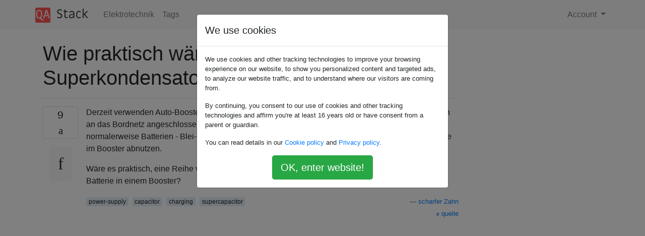

--- FILE ---
content_type: text/html; charset=utf-8
request_url: https://qastack.com.de/electronics/26367/how-practical-would-a-car-booster-using-supercapacitors-be
body_size: 54568
content:

<!doctype html>
<html lang="en">
<head>
  
  <!-- Global site tag (gtag.js) - Google Analytics -->
  <script async src="https://www.googletagmanager.com/gtag/js?id=UA-133560070-15"></script>
  <script>
    window.dataLayer = window.dataLayer || [];
    function gtag(){dataLayer.push(arguments);}
    gtag('js', new Date());
    gtag('config', 'UA-133560070-15');
  </script>
  

  <!-- Required meta tags -->
  <meta charset="utf-8">
  <meta name="viewport" content="width=device-width, initial-scale=1, shrink-to-fit=no">

  <link rel="stylesheet" href="https://qastack-assets.s3.eu-central-1.amazonaws.com/static/lib/bootstrap-4.4.1/css/bootstrap.min.css">
  <link rel="stylesheet" href="https://qastack-assets.s3.eu-central-1.amazonaws.com/static/css/custom.css" >
  <link rel="stylesheet" href="https://qastack-assets.s3.eu-central-1.amazonaws.com/static/icons/styles.css" >

  <title>Wie praktisch wäre ein Auto-Booster mit Superkondensatoren?</title>
  
  <link rel="canonical" href="https://qastack.com.de/electronics/26367/how-practical-would-a-car-booster-using-supercapacitors-be" />
  <meta name="description" content="[Lösung gefunden!] Ich habe mit dieser Antwort begonnen und erwartet, dass die Antwort &quot;keine Chance&quot; ist, aber ein…"/>


  <link rel="apple-touch-icon" sizes="180x180" href="https://qastack-assets.s3.eu-central-1.amazonaws.com/static/favicon/apple-touch-icon.png">
  <link rel="icon" type="image/png" sizes="32x32" href="https://qastack-assets.s3.eu-central-1.amazonaws.com/static/favicon/favicon-32x32.png">
  <link rel="icon" type="image/png" sizes="16x16" href="https://qastack-assets.s3.eu-central-1.amazonaws.com/static/favicon/favicon-16x16.png">
  <link rel="manifest" href="https://qastack-assets.s3.eu-central-1.amazonaws.com/static/favicon/site.webmanifest">

  <script>var useGDPR = true;</script>

  
  <script async src="https://pagead2.googlesyndication.com/pagead/js/adsbygoogle.js"></script>
  <script>
    if(useGDPR) {
        (adsbygoogle = window.adsbygoogle || []).pauseAdRequests = 1;
        
    }
    (adsbygoogle = window.adsbygoogle || []).push({
        google_ad_client: "ca-pub-0985488874840506",
        enable_page_level_ads: true
    });
  </script>
</head>
<body>
<nav class="navbar navbar-expand navbar-light bg-light">
  <div class="container">
    <a class="navbar-brand" href="/"><img src="https://qastack-assets.s3.eu-central-1.amazonaws.com/static/img/logo.png" height="30" alt="QA Stack"></a>
    <button class="navbar-toggler" type="button" data-toggle="collapse" data-target="#navbarSupportedContent"
            aria-controls="navbarSupportedContent" aria-expanded="false" aria-label="Toggle navigation">
      <span class="navbar-toggler-icon"></span>
    </button>

    <div class="collapse navbar-collapse" id="navbarSupportedContent">
      <ul class="navbar-nav mr-auto">
        
          <li class="nav-item">
            <a class="nav-link" href="/electronics/">Elektrotechnik</a>
          </li>
          <li class="nav-item">
            <a class="nav-link" href="/electronics/tags/">Tags</a>
          </li>
        
      </ul>
      
      <ul class="navbar-nav">
        <li class="nav-item dropdown">
          
            <a class="nav-link dropdown-toggle" href="#" id="authDropdown" role="button" data-toggle="dropdown" aria-haspopup="true" aria-expanded="false">
              Account
            </a>
            <div class="dropdown-menu dropdown-menu-right" aria-labelledby="authDropdown">
              <a class="dropdown-item" href="/accounts/login/?next=/">Anmeldung</a>
              <a class="dropdown-item" href="/accounts/signup/?next=/electronics/26367/how-practical-would-a-car-booster-using-supercapacitors-be">Registrieren</a>
            </div>
          
        </li>
      </ul>
    </div>
  </div>
</nav>
<section class="container mt-4">
  
  
  <div class="row">
    <div class="col-md-9">

      <h1 data-id="5e953d52c951695865563698">Wie praktisch wäre ein Auto-Booster mit Superkondensatoren?</h1>
      <hr>

      <article class="media">
        <div class="text-center pr-3">
          <div class="mb-3">
            <div class="votes-count border rounded" title="stimmen">
              9 <br>
              <span class="icon-thumbs-up"></span>
            </div>
          </div>
          <a data-trans-code="question" class="translate-control btn btn-outline btn-light btn-lg" title="Sprache umschalten"><span class="icon-translate"></span></a>
        </div>
        <div class="media-body">
          <div class="stack-block" data-trans-dest="question">
            <p>Derzeit verwenden Auto-Booster (eine tragbare Einheit, die über eine Steckdose aufgeladen und dann an das Bordnetz angeschlossen wird, um ein Auto zu starten, wenn die Autobatterie leer ist) normalerweise Batterien - Blei-Säure, Li-Ion oder LiFePO4. Über mehrere Jahre wird sich eine Batterie im Booster abnutzen.</p>

<p>Wäre es praktisch, eine Reihe von Superkondensatoren zu verwenden, die langlebiger sind als eine Batterie in einem Booster?</p>
          </div>
          <div class="row">
            <div class="col-md-6">
              
                <span class="tags">
                  
                    <a href="/electronics/tagged/power-supply/" class="badge badge-warning">power-supply</a>&nbsp;
                  
                    <a href="/electronics/tagged/capacitor/" class="badge badge-warning">capacitor</a>&nbsp;
                  
                    <a href="/electronics/tagged/charging/" class="badge badge-warning">charging</a>&nbsp;
                  
                    <a href="/electronics/tagged/supercapacitor/" class="badge badge-warning">supercapacitor</a>&nbsp;
                  
                </span>
              
            </div>
            <div class="col-md-6 text-right">
              
                <small class="text-muted font-weight-lighter">
                  &mdash;
                  <a href="https://electronics.stackexchange.com/electronics//users/3552/sharptooth" rel="nofollow noopener noreferrer" target="_blank">
                    scharfer Zahn
                  </a>
                   <br>
                  <a href="https://electronics.stackexchange.com/electronics/26367/how-practical-would-a-car-booster-using-supercapacitors-be"  rel="nofollow noopener noreferrer" target="_blank">
                    <span class="icon-new-window"></span> quelle
                  </a>
                </small>
              
            </div>
          </div>

          <script async src="https://pagead2.googlesyndication.com/pagead/js/adsbygoogle.js"></script>
<ins class="adsbygoogle"
     style="display:block; text-align:center;"
     data-ad-layout="in-article"
     data-ad-format="fluid"
     data-ad-client="ca-pub-0985488874840506"
     data-ad-slot="6265911322"></ins>
<script>
     (adsbygoogle = window.adsbygoogle || []).push({});
</script>

          
            <hr/>
            <div class="is-comment media">
              <div  class="text-center pr-2">
                
                2<br>
                
                <a data-trans-code="comment-48261" class="translate-control btn btn-outline btn-light btn-lg" title="Sprache umschalten">
                  <span class="icon-translate"></span>
                </a>
              </div>
              <div class="media-body">
                <div data-trans-dest="comment-48261">
                  Der Hauptunterschied zwischen Supercaps und Batterien ist nicht die Lebensdauer, sondern die Laderate. Das Laden eines Blei-Säure- oder Li-Ionen-Akkus ist ein chemischer Vorgang, der Stunden dauern kann. Sie können eine Superkappe in Sekunden aufladen. (für einige Definitionen von "Ladung" und "Supercap")
                </div>
                
                  <small class="text-muted font-weight-lighter">
                    &mdash;
                    <a href="https://electronics.stackexchange.com/electronics//users/857/kevin-vermeer" rel="nofollow noopener noreferrer" target="_blank">Kevin Vermeer </a>
                    
                  </small>
                
              </div>
            </div>
          
            <hr/>
            <div class="is-comment media">
              <div  class="text-center pr-2">
                
                1<br>
                
                <a data-trans-code="comment-48262" class="translate-control btn btn-outline btn-light btn-lg" title="Sprache umschalten">
                  <span class="icon-translate"></span>
                </a>
              </div>
              <div class="media-body">
                <div data-trans-dest="comment-48262">
                  @ Kevin Vermeer: ​​Ja, das weiß ich und das ist sehr cool. Es ist jedoch völlig unkühl, einen Booster zu kaufen und ihn selten zu verwenden und dann festzustellen, dass die Batterie von Natur aus abgenutzt ist.
                </div>
                
                  <small class="text-muted font-weight-lighter">
                    &mdash;
                    <a href="https://electronics.stackexchange.com/electronics//users/3552/sharptooth" rel="nofollow noopener noreferrer" target="_blank">Scharfzahn </a>
                    
                  </small>
                
              </div>
            </div>
          
            <hr/>
            <div class="is-comment media">
              <div  class="text-center pr-2">
                
                <a data-trans-code="comment-48346" class="translate-control btn btn-outline btn-light btn-lg" title="Sprache umschalten">
                  <span class="icon-translate"></span>
                </a>
              </div>
              <div class="media-body">
                <div data-trans-dest="comment-48346">
                  Selbst wenn die Funktionalität pro Dollar vorhanden wäre, sind die Supercaps im Vergleich zu Batterien in Bezug auf Energie pro Volumen enorm. So etwas wie eine AA-Batterie gegen einen Kondensator in der Größe einer Getränkedose. Für eine stationäre Anwendung ist dies möglicherweise nicht wichtig, aber bei tragbaren oder beweglichen Geräten (Telefon, Auto usw.) sind Supercaps als Hauptenergiespeicher so gut wie ausgeschlossen.
                </div>
                
                  <small class="text-muted font-weight-lighter">
                    &mdash;
                    <a href="https://electronics.stackexchange.com/electronics//users/4700/matt-b" rel="nofollow noopener noreferrer" target="_blank">Matt B. </a>
                    
                  </small>
                
              </div>
            </div>
          
            <hr/>
            <div class="is-comment media">
              <div  class="text-center pr-2">
                
                1<br>
                
                <a data-trans-code="comment-142534" class="translate-control btn btn-outline btn-light btn-lg" title="Sprache umschalten">
                  <span class="icon-translate"></span>
                </a>
              </div>
              <div class="media-body">
                <div data-trans-dest="comment-142534">
                  @ hassan789 - Hast du einige Referenzen dafür? Supercaps halten <i>leicht eine</i> halbe Million Zyklen. Aufgrund des Kapazitätswiederherstellungseffekts gibt es viele leicht zu machende Fehler bei der Schätzung der Lebensdauer. Detaillierte Analyse <a rel="nofollow noreferrer" target="_blank" href="https://www.google.com/url?sa=t&amp;rct=j&amp;q=&amp;esrc=s&amp;source=web&amp;cd=2&amp;ved=0CEwQFjAB&amp;url=http%3A%2F%2Fwww.maxwell.com%2Fproducts%2Fultracapacitors%2Fdocs%2Fapplicationnote1012839_1.pdf&amp;ei=xL3HUcjYJKOEiALAo4DABg&amp;usg=AFQjCNHkhfMDleaJZTYjKSGkDedxLrtPrQ&amp;sig2=Ev9kSIHsPfkY9iBVsILgzw&amp;bvm=bv.48293060,d.cGE">hier</a>
                </div>
                
                  <small class="text-muted font-weight-lighter">
                    &mdash;
                    <a href="https://electronics.stackexchange.com/electronics//users/16519/drfriedparts" rel="nofollow noopener noreferrer" target="_blank">DrFriedParts </a>
                    
                  </small>
                
              </div>
            </div>
          
            <hr/>
            <div class="is-comment media">
              <div  class="text-center pr-2">
                
                2<br>
                
                <a data-trans-code="comment-152546" class="translate-control btn btn-outline btn-light btn-lg" title="Sprache umschalten">
                  <span class="icon-translate"></span>
                </a>
              </div>
              <div class="media-body">
                <div data-trans-dest="comment-152546">
                  Unsere Kunden verwenden häufig Ultracaps anstelle von Batterien, da sie aufgrund ihrer nahezu unbegrenzten Lebensdauer langfristig kostengünstiger sind. Maxwell Ultracaps laufen noch lange, nachdem Ihr erster Satz Blei-Säure-Batterien leer ist, und wahrscheinlich auch nach dem zweiten Satz.
                </div>
                
                  <small class="text-muted font-weight-lighter">
                    &mdash;
                    <a href="https://electronics.stackexchange.com/electronics//users/7523/stephen-collings" rel="nofollow noopener noreferrer" target="_blank">Stephen Collings </a>
                    
                  </small>
                
              </div>
            </div>
          
        </div>
      </article>

      
        <p class="h3 mt-4">Antworten:</p>
        
          <hr>
          <article class="media">
            <div class="text-center pr-3">
              <div class="mb-3">
                <div class="votes-count border rounded" title="stimmen">
                  13 <br>
                  <span class="icon-thumbs-up"></span>
                </div>
              </div>
              <a data-trans-code="answer-26374" class="translate-control btn btn-outline btn-light btn-lg" title="Sprache umschalten"><span class="icon-translate"></span></a>
            </div>
            <div class="media-body">
              <div data-trans-dest="answer-26374" class="stack-block">
                <p>Ich habe mit dieser Antwort begonnen und erwartet, dass die Antwort "keine Chance" ist, aber ein kurzer Blick auf Spezifikationen und Preise legt nahe, dass Sie etwas tun könnten, das in gewissem Maße interessant und möglicherweise nützlich ist, das aber bisher wirklich unpraktisch und sicherlich kostengünstig ist und unwahrscheinlich ist für ein paar Zyklen von Moores Gesetz noch kostengünstig zu sein.</p>

<p>Angenommen, das Starten erfordert 1 Sekunde lang 500 A bei 12 V. <br>
 Das ist in vielen Fällen viel zu hoch - aber niedrigere Ströme für länger bis viel länger sind häufig, besonders an einem sehr kalten Morgen. <br>
 Passen Sie die Annahmen an.</p>

<p>Energie in einem Kondensator 
  für 1 Farad bei 12 Volt = Sagen wir 70 Watt Sekunden pro Farad.<br>
<span class="MathJax_Preview" style="color: inherit;"></span><span class="MathJax" id="MathJax-Element-14-Frame" tabindex="0" style="position: relative;" data-mathml='&lt;math xmlns="http://www.w3.org/1998/Math/MathML"&gt;&lt;mo&gt;=&lt;/mo&gt;&lt;mfrac&gt;&lt;mn&gt;1&lt;/mn&gt;&lt;mn&gt;2&lt;/mn&gt;&lt;/mfrac&gt;&lt;mi&gt;C&lt;/mi&gt;&lt;msup&gt;&lt;mi&gt;V&lt;/mi&gt;&lt;mn&gt;2&lt;/mn&gt;&lt;/msup&gt;&lt;/math&gt;' role="presentation"><nobr aria-hidden="true"><span class="math" id="MathJax-Span-27" style="width: 4.757em; display: inline-block;"><span style="display: inline-block; position: relative; width: 3.883em; height: 0px; font-size: 122%;"><span style="position: absolute; clip: rect(1.15em, 1003.88em, 2.735em, -999.997em); top: -2.183em; left: 0em;"><span class="mrow" id="MathJax-Span-28"><span class="mo" id="MathJax-Span-29" style="font-family: MathJax_Main;">= </span><span class="mfrac" id="MathJax-Span-30" style="padding-left: 0.276em;"><span style="display: inline-block; position: relative; width: 0.495em; height: 0px; margin-right: 0.112em; margin-left: 0.112em;"><span style="position: absolute; clip: rect(3.336em, 1000.33em, 4.156em, -999.997em); top: -4.423em; left: 50%; margin-left: -0.161em;"><span class="mn" id="MathJax-Span-31" style="font-size: 70.7%; font-family: MathJax_Main;">1</span><span style="display: inline-block; width: 0px; height: 3.992em;"></span></span><span style="position: absolute; clip: rect(3.336em, 1000.33em, 4.156em, -999.997em); top: -3.604em; left: 50%; margin-left: -0.161em;"><span class="mn" id="MathJax-Span-32" style="font-size: 70.7%; font-family: MathJax_Main;">2</span><span style="display: inline-block; width: 0px; height: 3.992em;"></span></span><span style="position: absolute; clip: rect(0.877em, 1000.5em, 1.26em, -999.997em); top: -1.309em; left: 0em;"><span style="display: inline-block; overflow: hidden; vertical-align: 0em; border-top: 1.3px solid; width: 0.495em; height: 0px;"></span><span style="display: inline-block; width: 0px; height: 1.096em;"></span></span></span></span><span class="mi" id="MathJax-Span-33" style="font-family: MathJax_Math-italic;">C.<span style="display: inline-block; overflow: hidden; height: 1px; width: 0.057em;"></span></span><span class="msubsup" id="MathJax-Span-34"><span style="display: inline-block; position: relative; width: 1.314em; height: 0px;"><span style="position: absolute; clip: rect(3.172em, 1000.77em, 4.156em, -999.997em); top: -3.986em; left: 0em;"><span class="mi" id="MathJax-Span-35" style="font-family: MathJax_Math-italic;">V.<span style="display: inline-block; overflow: hidden; height: 1px; width: 0.167em;"></span></span><span style="display: inline-block; width: 0px; height: 3.992em;"></span></span><span style="position: absolute; top: -4.369em; left: 0.877em;"><span class="mn" id="MathJax-Span-36" style="font-size: 70.7%; font-family: MathJax_Main;">2</span><span style="display: inline-block; width: 0px; height: 3.992em;"></span></span></span></span></span><span style="display: inline-block; width: 0px; height: 2.189em;"></span></span></span><span style="display: inline-block; overflow: hidden; vertical-align: -0.53em; border-left: 0px solid; width: 0px; height: 1.67em;"></span></span></nobr><span class="MJX_Assistive_MathML" role="presentation"><math xmlns="http://www.w3.org/1998/Math/MathML"><mo>=</mo><mfrac><mn>1</mn><mn>2</mn></mfrac><mi>C.</mi><msup><mi>V.</mi><mn>2</mn></msup></math></span></span><script type="math/tex" id="MathJax-Element-14"> = \frac{1}{2}CV^2 </script><br>
<span class="MathJax_Preview" style="color: inherit;"></span><span class="MathJax" id="MathJax-Element-15-Frame" tabindex="0" style="position: relative;" data-mathml='&lt;math xmlns="http://www.w3.org/1998/Math/MathML"&gt;&lt;mo&gt;=&lt;/mo&gt;&lt;mn&gt;0.5&lt;/mn&gt;&lt;mo&gt;&amp;#x22C5;&lt;/mo&gt;&lt;mn&gt;1&lt;/mn&gt;&lt;mo&gt;&amp;#x22C5;&lt;/mo&gt;&lt;mn&gt;144&lt;/mn&gt;&lt;/math&gt;' role="presentation"><nobr aria-hidden="true"><span class="math" id="MathJax-Span-37" style="width: 7.107em; display: inline-block;"><span style="display: inline-block; position: relative; width: 5.795em; height: 0px; font-size: 122%;"><span style="position: absolute; clip: rect(1.369em, 1005.74em, 2.352em, -999.997em); top: -2.183em; left: 0em;"><span class="mrow" id="MathJax-Span-38"><span class="mo" id="MathJax-Span-39" style="font-family: MathJax_Main;">= </span><span class="mn" id="MathJax-Span-40" style="font-family: MathJax_Main; padding-left: 0.276em;">0,5 </span><span class="mo" id="MathJax-Span-41" style="font-family: MathJax_Main; padding-left: 0.221em;">≤ </span><span class="mn" id="MathJax-Span-42" style="font-family: MathJax_Main; padding-left: 0.221em;">1 </span><span class="mo" id="MathJax-Span-43" style="font-family: MathJax_Main; padding-left: 0.221em;">≤ </span><span class="mn" id="MathJax-Span-44" style="font-family: MathJax_Main; padding-left: 0.221em;">144</span></span><span style="display: inline-block; width: 0px; height: 2.189em;"></span></span></span><span style="display: inline-block; overflow: hidden; vertical-align: -0.063em; border-left: 0px solid; width: 0px; height: 1.003em;"></span></span></nobr><span class="MJX_Assistive_MathML" role="presentation"><math xmlns="http://www.w3.org/1998/Math/MathML"><mo>=</mo><mn>0,5</mn><mo>⋅</mo><mn>1</mn><mo>⋅</mo><mn>144</mn></math></span></span><script type="math/tex" id="MathJax-Element-15"> = 0.5 \cdot 1 \cdot 144 </script><br></p>

<p>Autostart = Sekunde wie oben 
 = 6000 Watt Sekunden.<span class="MathJax_Preview" style="color: inherit;"></span><span class="MathJax" id="MathJax-Element-16-Frame" tabindex="0" style="position: relative;" data-mathml='&lt;math xmlns="http://www.w3.org/1998/Math/MathML"&gt;&lt;mn&gt;12&lt;/mn&gt;&lt;mi&gt;V&lt;/mi&gt;&lt;mo&gt;&amp;#x22C5;&lt;/mo&gt;&lt;mn&gt;500&lt;/mn&gt;&lt;mi&gt;A&lt;/mi&gt;&lt;mo&gt;&amp;#x22C5;&lt;/mo&gt;&lt;mn&gt;1&lt;/mn&gt;&lt;/math&gt;' role="presentation"><nobr aria-hidden="true"><span class="math" id="MathJax-Span-45" style="width: 7.27em; display: inline-block;"><span style="display: inline-block; position: relative; width: 5.959em; height: 0px; font-size: 122%;"><span style="position: absolute; clip: rect(1.314em, 1005.9em, 2.352em, -999.997em); top: -2.183em; left: 0em;"><span class="mrow" id="MathJax-Span-46"><span class="mn" id="MathJax-Span-47" style="font-family: MathJax_Main;">12 </span><span class="mi" id="MathJax-Span-48" style="font-family: MathJax_Math-italic;">V.<span style="display: inline-block; overflow: hidden; height: 1px; width: 0.167em;"></span></span><span class="mo" id="MathJax-Span-49" style="font-family: MathJax_Main; padding-left: 0.221em;">⋅ </span><span class="mn" id="MathJax-Span-50" style="font-family: MathJax_Main; padding-left: 0.221em;">500 </span><span class="mi" id="MathJax-Span-51" style="font-family: MathJax_Math-italic;">A </span><span class="mo" id="MathJax-Span-52" style="font-family: MathJax_Main; padding-left: 0.221em;">⋅ </span><span class="mn" id="MathJax-Span-53" style="font-family: MathJax_Main; padding-left: 0.221em;">1</span></span><span style="display: inline-block; width: 0px; height: 2.189em;"></span></span></span><span style="display: inline-block; overflow: hidden; vertical-align: -0.063em; border-left: 0px solid; width: 0px; height: 1.07em;"></span></span></nobr><span class="MJX_Assistive_MathML" role="presentation"><math xmlns="http://www.w3.org/1998/Math/MathML"><mn>12</mn><mi>V.</mi><mo>⋅</mo><mn>500</mn><mi>EIN</mi><mo>⋅</mo><mn>1</mn></math></span></span><script type="math/tex" id="MathJax-Element-16"> 12V \cdot 500A \cdot 1 </script><br></p>

<p>Die Kapazität, die erforderlich ist, um diese Energie bei 12 V = zu liefern .<br>
<span class="MathJax_Preview" style="color: inherit;"></span><span class="MathJax" id="MathJax-Element-17-Frame" tabindex="0" style="position: relative;" data-mathml='&lt;math xmlns="http://www.w3.org/1998/Math/MathML"&gt;&lt;mfrac&gt;&lt;mn&gt;6000&lt;/mn&gt;&lt;mn&gt;70&lt;/mn&gt;&lt;/mfrac&gt;&lt;mo&gt;=&lt;/mo&gt;&lt;mtext&gt;&amp;#xA0;&lt;/mtext&gt;&lt;mn&gt;100&lt;/mn&gt;&lt;mi&gt;F&lt;/mi&gt;&lt;/math&gt;' role="presentation"><nobr aria-hidden="true"><span class="math" id="MathJax-Span-54" style="width: 6.833em; display: inline-block;"><span style="display: inline-block; position: relative; width: 5.577em; height: 0px; font-size: 122%;"><span style="position: absolute; clip: rect(1.15em, 1005.58em, 2.735em, -999.997em); top: -2.183em; left: 0em;"><span class="mrow" id="MathJax-Span-55"><span class="mfrac" id="MathJax-Span-56"><span style="display: inline-block; position: relative; width: 1.533em; height: 0px; margin-right: 0.112em; margin-left: 0.112em;"><span style="position: absolute; clip: rect(3.336em, 1001.37em, 4.156em, -999.997em); top: -4.423em; left: 50%; margin-left: -0.708em;"><span class="mn" id="MathJax-Span-57" style="font-size: 70.7%; font-family: MathJax_Main;">6000</span><span style="display: inline-block; width: 0px; height: 3.992em;"></span></span><span style="position: absolute; clip: rect(3.336em, 1000.66em, 4.156em, -999.997em); top: -3.604em; left: 50%; margin-left: -0.325em;"><span class="mn" id="MathJax-Span-58" style="font-size: 70.7%; font-family: MathJax_Main;">70</span><span style="display: inline-block; width: 0px; height: 3.992em;"></span></span><span style="position: absolute; clip: rect(0.877em, 1001.53em, 1.26em, -999.997em); top: -1.309em; left: 0em;"><span style="display: inline-block; overflow: hidden; vertical-align: 0em; border-top: 1.3px solid; width: 1.533em; height: 0px;"></span><span style="display: inline-block; width: 0px; height: 1.096em;"></span></span></span></span><span class="mo" id="MathJax-Span-59" style="font-family: MathJax_Main; padding-left: 0.276em;">= </span><span class="mn" id="MathJax-Span-61" style="font-family: MathJax_Main;">100 </span><span class="mi" id="MathJax-Span-62" style="font-family: MathJax_Math-italic;">F.</span><span class="mtext" id="MathJax-Span-60" style="font-family: MathJax_Main; padding-left: 0.276em;"> </span><span class="mn" id="MathJax-Span-61" style="font-family: MathJax_Main;"></span><span class="mi" id="MathJax-Span-62" style="font-family: MathJax_Math-italic;"><span style="display: inline-block; overflow: hidden; height: 1px; width: 0.112em;"></span></span></span><span style="display: inline-block; width: 0px; height: 2.189em;"></span></span></span><span style="display: inline-block; overflow: hidden; vertical-align: -0.53em; border-left: 0px solid; width: 0px; height: 1.737em;"></span></span></nobr><span class="MJX_Assistive_MathML" role="presentation"><math xmlns="http://www.w3.org/1998/Math/MathML"><mfrac><mn>6000</mn><mn>70</mn></mfrac><mo>=</mo><mtext> </mtext><mn>100</mn><mi>F.</mi></math></span></span><script type="math/tex" id="MathJax-Element-17"> \frac{6000}{70} =~ 100 F</script></p>

<p>Die meisten Superkappen haben aus technischen Gründen eine Nennspannung von 2,5 V bis 3,3 V.</p>

<p>Sie können Module wie <a rel="nofollow noreferrer" target="_blank" href="http://media.digikey.com/pdf/Data%20Sheets/Epcos%20PDFs/B48621A7105Q018.pdf">dieses 42V 100F-Gerät</a> mit den Abmessungen 550 x 270 x 110 mm und einem Gewicht von 13 kg verwenden. Der Hinweis, in dem 88200 Joule gespeichert ist, ist 88200/6000 ~ = 15-mal so groß wie die oben beschriebene Einzelstartlösung.</p>

<p>Um eine 12V-Kappe aus 3v3-Kappen zu bauen, sind 4 in Reihe und 2V5 = 5 in Reihe erforderlich. Wenn Sie Kondensatoren in Reihe schalten, wird die Kapazität umgekehrt proportional zur Menge reduziert, sodass wir 400F mit 3v3-Kondensatoren und 500F mit 2V5-Kondensatoren benötigen würden.</p>

<p>Da Murphy aktiv ist, ist es ratsam, beispielsweise 1000F x 12V = 5 x 200F bei 2V5 zu verwenden.</p>

<p>In diesem Stadium wird es interessant, da wir feststellen, dass Digikey Ihnen beispielsweise Supercaps in diesem Bereich verkauft.</p>

<p>Die Kosten betragen ungefähr 10 Cent pro Farad, also kosten 200F ~~ = $ 20 und 4 $ 80. Sagen Sie 1000 Dollar.</p>

<p>Ein Blick auf die technischen Daten zeigt, dass wir noch nicht da sind. <br>
 Kein maximaler Entladestrom angegeben, aber Innenwiderstand von ca. 10 Milliohm. Das sind vielleicht mehr als 200 Ampere bei Kurzschluss. Geladen für maximale Leistungsübertragung bei Rload = Rinternal = 10 Milliohm, sagen wir, das sind 100 + A. <br>
 Das ist nicht wirklich grunzig genug für das Starten eines Autos, und wir haben uns noch nicht mit Spannungsabfall befasst, um Energie usw. zu extrahieren.</p>

<p>Beachten Sie, dass bei eine Kappe 75% ihrer Energie verbraucht hat. 
 Wenn eine Kappe doppelt so hoch ist wie der benötigte Energiegehalt, liefert die Entleerung auf 70% die Hälfte der internen Energie, während die andere Hälfte für das nächste Mal gespeichert wird. "<span class="MathJax_Preview" style="color: inherit;"></span><span class="MathJax" id="MathJax-Element-18-Frame" tabindex="0" style="position: relative;" data-mathml='&lt;math xmlns="http://www.w3.org/1998/Math/MathML"&gt;&lt;mfrac&gt;&lt;mi&gt;V&lt;/mi&gt;&lt;mn&gt;2&lt;/mn&gt;&lt;/mfrac&gt;&lt;/math&gt;' role="presentation"><nobr aria-hidden="true"><span class="math" id="MathJax-Span-63" style="width: 1.096em; display: inline-block;"><span style="display: inline-block; position: relative; width: 0.877em; height: 0px; font-size: 122%;"><span style="position: absolute; clip: rect(1.096em, 1000.88em, 2.735em, -999.997em); top: -2.183em; left: 0em;"><span class="mrow" id="MathJax-Span-64"><span class="mfrac" id="MathJax-Span-65"><span style="display: inline-block; position: relative; width: 0.658em; height: 0px; margin-right: 0.112em; margin-left: 0.112em;"><span style="position: absolute; clip: rect(3.336em, 1000.55em, 4.156em, -999.997em); top: -4.423em; left: 50%; margin-left: -0.27em;"><span class="mi" id="MathJax-Span-66" style="font-size: 70.7%; font-family: MathJax_Math-italic;">V.<span style="display: inline-block; overflow: hidden; height: 1px; width: 0.112em;"></span></span><span style="display: inline-block; width: 0px; height: 3.992em;"></span></span><span style="position: absolute; clip: rect(3.336em, 1000.33em, 4.156em, -999.997em); top: -3.604em; left: 50%; margin-left: -0.161em;"><span class="mn" id="MathJax-Span-67" style="font-size: 70.7%; font-family: MathJax_Main;">2</span><span style="display: inline-block; width: 0px; height: 3.992em;"></span></span><span style="position: absolute; clip: rect(0.877em, 1000.66em, 1.26em, -999.997em); top: -1.309em; left: 0em;"><span style="display: inline-block; overflow: hidden; vertical-align: 0em; border-top: 1.3px solid; width: 0.658em; height: 0px;"></span><span style="display: inline-block; width: 0px; height: 1.096em;"></span></span></span></span></span><span style="display: inline-block; width: 0px; height: 2.189em;"></span></span></span><span style="display: inline-block; overflow: hidden; vertical-align: -0.53em; border-left: 0px solid; width: 0px; height: 1.737em;"></span></span></nobr><span class="MJX_Assistive_MathML" role="presentation"><math xmlns="http://www.w3.org/1998/Math/MathML"><mfrac><mi>V.</mi><mn>2</mn></mfrac></math></span></span><script type="math/tex" id="MathJax-Element-18"> \frac{V}{2} </script><br></p>

<p>Ziemlich klar, eine "Batterie", die für einen Start gut ist, ist normalerweise nicht nützlich. Es werden viel größere Kappen bei größerer Ladung benötigt. Und selbst dann wird es nicht möglich sein, sich der Energiekapazität einer Batterie zu nähern.</p>

<p>Also - noch nicht praktisch - aber langsam dorthin. Vielleicht 10 Jahre (ungefähr 7 Moores Gesetzzyklen)</p>

<p>470 - 3300 Farad x 2,5 V-Zellen.</p>

<p><strong>Leckage:</strong></p>

<p>Die oben genannte Leckage beträgt 0,5 ° C - bei einer 200-F-Kappe also 100 mA Leckage. Ein Farad liefert das für 10 Sekunden und lässt ein Volt fallen.</p>

<p>Eine 200F-Kappe benötigt also Sekunden, um ein Volt . Braucht Arbeit! Einige werden viel besser sein.<span class="MathJax_Preview" style="color: inherit;"></span><span class="MathJax" id="MathJax-Element-19-Frame" tabindex="0" style="position: relative;" data-mathml='&lt;math xmlns="http://www.w3.org/1998/Math/MathML"&gt;&lt;mn&gt;2&lt;/mn&gt;&lt;mo&gt;&amp;#x22C5;&lt;/mo&gt;&lt;mn&gt;200&lt;/mn&gt;&lt;mi&gt;F&lt;/mi&gt;&lt;mo&gt;=&lt;/mo&gt;&lt;mn&gt;400&lt;/mn&gt;&lt;/math&gt;' role="presentation"><nobr aria-hidden="true"><span class="math" id="MathJax-Span-68" style="width: 7.708em; display: inline-block;"><span style="display: inline-block; position: relative; width: 6.287em; height: 0px; font-size: 122%;"><span style="position: absolute; clip: rect(1.369em, 1006.23em, 2.352em, -999.997em); top: -2.183em; left: 0em;"><span class="mrow" id="MathJax-Span-69"><span class="mn" id="MathJax-Span-70" style="font-family: MathJax_Main;">2 </span><span class="mo" id="MathJax-Span-71" style="font-family: MathJax_Main; padding-left: 0.221em;">⋅ </span><span class="mn" id="MathJax-Span-72" style="font-family: MathJax_Main; padding-left: 0.221em;">200 </span><span class="mi" id="MathJax-Span-73" style="font-family: MathJax_Math-italic;">F.<span style="display: inline-block; overflow: hidden; height: 1px; width: 0.112em;"></span></span><span class="mo" id="MathJax-Span-74" style="font-family: MathJax_Main; padding-left: 0.276em;">= </span><span class="mn" id="MathJax-Span-75" style="font-family: MathJax_Main; padding-left: 0.276em;">400</span></span><span style="display: inline-block; width: 0px; height: 2.189em;"></span></span></span><span style="display: inline-block; overflow: hidden; vertical-align: -0.063em; border-left: 0px solid; width: 0px; height: 1.003em;"></span></span></nobr><span class="MJX_Assistive_MathML" role="presentation"><math xmlns="http://www.w3.org/1998/Math/MathML"><mn>2</mn><mo>⋅</mo><mn>200</mn><mi>F.</mi><mo>=</mo><mn>400</mn></math></span></span><script type="math/tex" id="MathJax-Element-19"> 2 \cdot 200F = 400 </script></p>
              </div>
              <div class="row">
                <div class="col-md-6">
                  
                </div>
                <div class="col-md-6 text-right">
                  
                    <small class="text-muted font-weight-lighter">
                      &mdash;
                      <a href="https://electronics.stackexchange.com/electronics//users/3288/russell-mcmahon" rel="nofollow noopener noreferrer" target="_blank">Russell McMahon</a>
                      <br>
                      <a href="https://electronics.stackexchange.com/electronics/26367/how-practical-would-a-car-booster-using-supercapacitors-be/26374#26374" rel="nofollow noopener noreferrer" target="_blank">
                        <span class="icon-new-window"></span> quelle
                      </a>
                    </small>
                  
                </div>
              </div>
              
                <hr>
                <div class="is-comment media">
                  <div  class="text-center pr-2">
                    
                    1<br>
                    
                    <a data-trans-code="comment-48273" class="translate-control btn btn-outline btn-light btn-lg" title="Sprache umschalten">
                      <span class="icon-translate"></span>
                    </a>
                  </div>
                  <div class="media-body">
                    <div data-trans-dest="comment-48273">
                      Der Ultracap <i>kann</i> 88200 J wie berechnet speichern, jedoch nur, wenn Sie ihn mit 42 V versorgen. In einem 12-V-System werden nur die zuvor berechneten 7200 J gespeichert.
                    </div>
                    
                      <small class="text-muted font-weight-lighter">
                        &mdash;
                        <a href="https://electronics.stackexchange.com/electronics//users/2064/stevenvh" rel="nofollow noopener noreferrer" target="_blank">Stevenvh </a>
                        
                      </small>
                    
                  </div>
                </div>
              
                <hr>
                <div class="is-comment media">
                  <div  class="text-center pr-2">
                    
                    3<br>
                    
                    <a data-trans-code="comment-48282" class="translate-control btn btn-outline btn-light btn-lg" title="Sprache umschalten">
                      <span class="icon-translate"></span>
                    </a>
                  </div>
                  <div class="media-body">
                    <div data-trans-dest="comment-48282">
                      @stevenvh - Ja. Da ich im obigen Text bereits die Kondensator-Energie durchlaufen habe, hoffe ich, dass dies auf Wunsch von "dem Schüler" berechnet werden kann. Die ganze Übung ist ein bisschen umstritten, da niemand dies tun wird, so dass ich nicht viel auf verschiedene periphere Punkte eingegangen bin. zB Spannungsabfall mit fortschreitender Entladung. Ich habe bemerkt, dass die Kappe bei 70% der Spannung bei 1/2 Energie liegt. Eine 12-V-Autobatterie beim Anlassen kann auf nahe 6 V abfallen [!] - Ich habe bereits den Innenwiderstand der Superkappe und die maximale Kraftübertragungslast abgedeckt. Aber nichts davon wird zu relevant sein, wenn es nicht gebaut wird :-)
                    </div>
                    
                      <small class="text-muted font-weight-lighter">
                        &mdash;
                        <a href="https://electronics.stackexchange.com/electronics//users/3288/russell-mcmahon" rel="nofollow noopener noreferrer" target="_blank">Russell McMahon </a>
                        
                      </small>
                    
                  </div>
                </div>
              
                <hr>
                <div class="is-comment media">
                  <div  class="text-center pr-2">
                    
                    1<br>
                    
                    <a data-trans-code="comment-334695" class="translate-control btn btn-outline btn-light btn-lg" title="Sprache umschalten">
                      <span class="icon-translate"></span>
                    </a>
                  </div>
                  <div class="media-body">
                    <div data-trans-dest="comment-334695">
                      Ihre Schätzung für 10 Jahre sieht etwas zu hoch aus. Wir sind derzeit bei erschwinglichen 3 kF / 2,7 V mit einem Dauerstrom von&gt; 200 A bei ESRs unter 1 mOhm und einer Leckage von einigen Prozent pro Tag.
                    </div>
                    
                      <small class="text-muted font-weight-lighter">
                        &mdash;
                        <a href="https://electronics.stackexchange.com/electronics//users/39687/plasmahh" rel="nofollow noopener noreferrer" target="_blank">PlasmaHH </a>
                        
                      </small>
                    
                  </div>
                </div>
              
            </div>
          </article>
        
          <hr>
          <article class="media">
            <div class="text-center pr-3">
              <div class="mb-3">
                <div class="votes-count border rounded" title="stimmen">
                  4 <br>
                  <span class="icon-thumbs-up"></span>
                </div>
              </div>
              <a data-trans-code="answer-26370" class="translate-control btn btn-outline btn-light btn-lg" title="Sprache umschalten"><span class="icon-translate"></span></a>
            </div>
            <div class="media-body">
              <div data-trans-dest="answer-26370" class="stack-block">
                <p>Batterien haben eine relativ flache Spannungskurve über Ladung bis zu einem gewissen Punkt. Kondensatoren haben eine lineare Kurve der Spannung über Ladung.</p>

<p>Mit Batterien können Sie den Booster-Akku einfach so einrichten, dass die Spannung über einen weiten Bereich von Ladeprozentsätzen Ihren Anforderungen entspricht. </p>

<p>Bei Kondensatoren ist dies keine Option, da sich die Spannung bei Verwendung schnell ändern würde. Um es überhaupt zu benutzen, benötigen Sie eine Leistungselektronik, um die richtige Spannung zu liefern.</p>

<p>Außerdem ist derzeit die spezifische Energie (gespeicherte Energie pro Gewicht) von Superkappen immer noch niedriger als die von Batterien. Dies könnte sich innerhalb weniger Jahre ändern.</p>

<p>Im Moment liefern Supercaps weniger Energie und benötigen zusätzliche Leistungselektronik, wodurch ihre Verwendung als Stromquelle ineffizient wird.</p>
              </div>
              <div class="row">
                <div class="col-md-6">
                  
                </div>
                <div class="col-md-6 text-right">
                  
                    <small class="text-muted font-weight-lighter">
                      &mdash;
                      <a href="https://electronics.stackexchange.com/electronics//users/1381/posipiet" rel="nofollow noopener noreferrer" target="_blank">posipiet</a>
                      <br>
                      <a href="https://electronics.stackexchange.com/electronics/26367/how-practical-would-a-car-booster-using-supercapacitors-be/26370#26370" rel="nofollow noopener noreferrer" target="_blank">
                        <span class="icon-new-window"></span> quelle
                      </a>
                    </small>
                  
                </div>
              </div>
              
                <hr>
                <div class="is-comment media">
                  <div  class="text-center pr-2">
                    
                    <a data-trans-code="comment-142536" class="translate-control btn btn-outline btn-light btn-lg" title="Sprache umschalten">
                      <span class="icon-translate"></span>
                    </a>
                  </div>
                  <div class="media-body">
                    <div data-trans-dest="comment-142536">
                      Ihre Leistungselektronikanalyse ist nicht ganz korrekt. Die Batteriespannung fällt ebenfalls dramatisch ab. Denken Sie daran, dass in einem Auto während des Motorstarts die Batteriespannung vorübergehend um mehr als 50% abstürzt, da sich die gesamte mechanische Belastung des Motors auf den Anlasser auswirkt (aus diesem Grund werden Ihre Scheinwerfer beim Anlassen gedimmt). Denken Sie daran, ein blockierter Gleichstrommotor sieht fast wie ein Kurzschluss aus. Alles, was Sie brauchen würden, um den Kondensator funktionsfähig zu halten, ist eine Diode, sodass die Kondensatorbank den Motor mit niedriger Drehzahl nicht belastet und abwürgt, sobald der Motor kurbelt und die Lichtmaschine Strom erzeugt.
                    </div>
                    
                      <small class="text-muted font-weight-lighter">
                        &mdash;
                        <a href="https://electronics.stackexchange.com/electronics//users/16519/drfriedparts" rel="nofollow noopener noreferrer" target="_blank">DrFriedParts </a>
                        
                      </small>
                    
                  </div>
                </div>
              
            </div>
          </article>
        
          <hr>
          <article class="media">
            <div class="text-center pr-3">
              <div class="mb-3">
                <div class="votes-count border rounded" title="stimmen">
                  4 <br>
                  <span class="icon-thumbs-up"></span>
                </div>
              </div>
              <a data-trans-code="answer-65116" class="translate-control btn btn-outline btn-light btn-lg" title="Sprache umschalten"><span class="icon-translate"></span></a>
            </div>
            <div class="media-body">
              <div data-trans-dest="answer-65116" class="stack-block">
                <p>Sehr interessante Diskussion; Ich schätze die gründlichen und detaillierten Berechnungen. Obwohl die aktuelle Technologie darauf hinzudeuten scheint, dass dies keine praktische Anwendung ist, habe ich einen Bastler gefunden, der anscheinend Erfolg hatte:   <a rel="nofollow noreferrer" target="_blank" href="http://www.youtube.com/watch?v=GPJao1xLe7w">http://www.youtube.com/watch?v=GPJao1xLe7w</a> 
Hier ist ein kommerzielles Produkt, das für die Installation entwickelt wurde auf 18-Rädern, um die Startkraft zu gewährleisten; In diesem Design wird eine der vier LKW-Batterien gegen das Ultrakondensator-Motorstartmodul ausgetauscht, jedoch über eine eigene Verkabelung:   <a rel="nofollow noreferrer" target="_blank" href="http://www.maxwell.com/products/ultracapacitors/products/engine-start-module">http://www.maxwell.com/products/ultracapacitors/products/engine-start-module</a></p>

<p>Vielleicht können diese Ultrakondensator-Arrays bei sorgfältigen Entwurfsüberlegungen in einigen Situationen nützlich sein.</p>
              </div>
              <div class="row">
                <div class="col-md-6">
                  
                </div>
                <div class="col-md-6 text-right">
                  
                    <small class="text-muted font-weight-lighter">
                      &mdash;
                      <a href="https://electronics.stackexchange.com/electronics//users/22399/steve" rel="nofollow noopener noreferrer" target="_blank">Steve</a>
                      <br>
                      <a href="https://electronics.stackexchange.com/electronics/26367/how-practical-would-a-car-booster-using-supercapacitors-be/65116#65116" rel="nofollow noopener noreferrer" target="_blank">
                        <span class="icon-new-window"></span> quelle
                      </a>
                    </small>
                  
                </div>
              </div>
              
                <hr>
                <div class="is-comment media">
                  <div  class="text-center pr-2">
                    
                    <a data-trans-code="comment-426764" class="translate-control btn btn-outline btn-light btn-lg" title="Sprache umschalten">
                      <span class="icon-translate"></span>
                    </a>
                  </div>
                  <div class="media-body">
                    <div data-trans-dest="comment-426764">
                      Zu Ihrer Information, der gleiche Bastler hatte Erfolg mit neueren 350Farrad 2,5 V, die mit 6 von ihnen in Reihe geschaltet waren, um eine maximale Spannung von 15 V zu haben, da Lichtmaschinen über 14 V ausgeben. Siehe <a rel="nofollow noreferrer" target="_blank" href="http://www.youtube.com/watch?v=z3x_kYq3mHM">youtube.com/watch?v=z3x_kYq3mHM</a> . Obwohl er auf den 6x 2600F und ein 2,5-W-Solarpanel auf dem Armaturenbrett in <a rel="nofollow noreferrer" target="_blank" href="http://www.youtube.com/watch?v=GUXM1XuLUIs">youtube.com/watch?v=GUXM1XuLUIs zurückgegriffen hat,</a> um die Batterie vollständig auszutauschen .
                    </div>
                    
                      <small class="text-muted font-weight-lighter">
                        &mdash;
                        <a href="https://electronics.stackexchange.com/electronics//users/26624/beowulfnode42" rel="nofollow noopener noreferrer" target="_blank">BeowulfNode42 </a>
                        
                      </small>
                    
                  </div>
                </div>
              
            </div>
          </article>
        
          <hr>
          <article class="media">
            <div class="text-center pr-3">
              <div class="mb-3">
                <div class="votes-count border rounded" title="stimmen">
                  2 <br>
                  <span class="icon-thumbs-up"></span>
                </div>
              </div>
              <a data-trans-code="answer-78190" class="translate-control btn btn-outline btn-light btn-lg" title="Sprache umschalten"><span class="icon-translate"></span></a>
            </div>
            <div class="media-body">
              <div data-trans-dest="answer-78190" class="stack-block">
                <p>Im Rahmen meiner Arbeit habe ich einige Tools, die Kondensatorbänke für eine bestimmte Startspannung, Endspannung, Lastleistung und Zeit vergleichen. Berücksichtigt auch ESR- und EOL-Werte. In meiner Datenbank gibt es natürlich nicht jede Ultracap, aber es gibt eine Reihe der wahrscheinlichsten Verdächtigen.</p>

<p>Nehmen wir also an, die Batterie, die Sie normalerweise verwenden würden, würde bei 13,2 V im unbeladenen Zustand beginnen und bei Belastung auf 500 A auf 7 V abfallen. Wir können unsere Leistung aus der unteren Spannung berechnen, da dies eindeutig ausreicht, um das Auto zu starten. Um eine Sekunde lang 3500 W aus einer Ultrakappe zu ziehen und trotzdem in diesem Spannungsbereich zu bleiben, wäre die beste Kombination, die ich sehe, zwei <a rel="nofollow noreferrer" target="_blank" href="http://www.digikey.com/product-detail/en/BMOD0165%20P048%20B01/1182-1031-ND/3079295?WT.z_cid=ref_octopart_dkc_buynow">davon</a> parallel. Sie sprechen also von Ultracaps im Wert von&gt; 3.000 USD, um eine Batterie im Wert von ca. 100.000 USD zu ersetzen. Sie <em>könnten</em> mit einem Ultracap-Modul anstelle von zwei davonkommen, insbesondere wenn Sie keine End-of-Life-Werte verwenden, aber viel weniger Overhead haben und Ihre ESR-Verluste erheblich steigen würden. Selbst dann und selbst bei Mengenangaben direkt vom Hersteller sprechen Sie immer noch von 1500 US-Dollar.</p>

<p>Es ist also machbar und nicht <em>ganz</em> verrückt. Ob es kostengünstig ist oder nicht, hängt weitgehend davon ab, wie viel Ihre Batterie kostet und wie oft Sie sie während der Lebensdauer Ihrer Cap-Bank ersetzen müssen.</p>

<p>In Bezug darauf, wie Sie die Ultracap selbst aufladen würden, denke ich nicht, dass dies ein Problem ist. Die Klemmenspannung an dieser Kapazität bei einer Last von 3500 W nach einer Sekunde beträgt ungefähr 10,2 V, es handelt sich also um einen Ladungsverlust von 11,5 kJ in den Kappen. (Wir liefern also 3,5 kJ an die Last und 8 kJ gehen in ESR verloren!) Das kann in wenigen Sekunden von einer Steckdose aufgeladen werden. Wenn Sie einen zweiten Schuss wünschen und irgendwo in der Nähe eine Steckdose haben, sollte es Ihnen gut gehen. Und Sie sind weit entfernt von der Spannungsgrenze der Kondensatoren, was bedeutet, dass Ihr Ladegerät nicht besonders intelligent sein muss, wie es ein Li-Ladegerät sein müsste.</p>

<p>Bearbeiten: Ich bin erneut auf diese Frage gestoßen und habe die Zahlen basierend auf neueren Tools, Preisen und verfügbaren Teilen erneut überprüft. Die kostengünstigste Lösung scheinen nun fünf <a rel="nofollow noreferrer" target="_blank" href="https://www.digikey.com/product-detail/en/BMOD0058%2520E016%2520B02/1182-1027-ND/3079291?WT.z_cid=ref_octopart_dkc_buynow&amp;site=us">davon</a> parallel zu sein, mit Kosten von ungefähr 600 US-Dollar. Und das setzt immer noch EOL-Werte auf den Kappen voraus. Für nominal benötigen Sie nur drei parallel. Deutliche Verbesserung in den letzten zwei Jahren! Es könnte sich tatsächlich amortisieren!</p>
              </div>
              <div class="row">
                <div class="col-md-6">
                  
                </div>
                <div class="col-md-6 text-right">
                  
                    <small class="text-muted font-weight-lighter">
                      &mdash;
                      <a href="https://electronics.stackexchange.com/electronics//users/7523/stephen-collings" rel="nofollow noopener noreferrer" target="_blank">Stephen Collings</a>
                      <br>
                      <a href="https://electronics.stackexchange.com/electronics/26367/how-practical-would-a-car-booster-using-supercapacitors-be/78190#78190" rel="nofollow noopener noreferrer" target="_blank">
                        <span class="icon-new-window"></span> quelle
                      </a>
                    </small>
                  
                </div>
              </div>
              
            </div>
          </article>
        
      

    </div>
    <div class="col-md-3">
      <div id="similar-questions" data-id="5e953d52c951695865563698">

      </div>
      <script async src="https://pagead2.googlesyndication.com/pagead/js/adsbygoogle.js"></script>
<ins class="adsbygoogle"
     style="display:block"
     data-ad-client="ca-pub-0985488874840506"
     data-ad-slot="2153477748"
     data-ad-format="auto"
     data-full-width-responsive="true"></ins>
<script>
     (adsbygoogle = window.adsbygoogle || []).push({});
</script>
    </div>
  </div>

</section>


<div class="modal fade" id="cookies-consent" data-backdrop="static" tabindex="-1" role="dialog" aria-hidden="true">
  <div class="modal-dialog" role="document">
    <div class="modal-content">
      <div class="modal-header">
        <h5 class="modal-title">We use cookies</h5>
      </div>
      <div class="modal-body">
        <p class="small">
          
          
            We use cookies and other tracking technologies to improve your browsing experience on our website,
            to show you personalized content and targeted ads, to analyze our website traffic,
            and to understand where our visitors are coming from.
          
        </p>
        <p class="small">
          
          
            By continuing, you consent to our use of cookies and other tracking technologies and
            affirm you're at least 16 years old or have consent from a parent or guardian.
          
        </p>
        <p class="small">
          
          
            You can read details in our
            <a href='/legal/cookies-policy.html' target='_blank' rel="nofollow">Cookie policy</a> and
            <a href='/legal/privacy-policy.html' target='_blank' rel="nofollow">Privacy policy</a>.
          
        </p>
        <div class="text-center ">
          <button type="button" class="btn btn-success btn-lg" id="cookies-accept">OK, enter website!</button>
        </div>
      </div>
    </div>
  </div>
</div>


<section class="bg-light py-3 mt-5">
  <div class="container">
    <div class="row">
      <div class="col-md-6 text-muted font-weight-lighter">
        <small>
          
          
            Durch die Nutzung unserer Website bestätigen Sie, dass Sie unsere <a href='/legal/cookies-policy.html' target='_blank' rel='nofollow'>Cookie-Richtlinie</a> und <a href='/legal/privacy-policy.html' target='_blank' rel='nofollow'>Datenschutzrichtlinie</a> gelesen und verstanden haben.
          
        </small>
      </div>
      <div class="col-md-6 text-muted text-right font-weight-lighter">
        <small>
          Licensed under <a href="https://creativecommons.org/licenses/by-sa/3.0/" target="_blank">cc by-sa 3.0</a>
          with attribution required.
          
        </small>
      </div>
    </div>
  </div>
</section>

<script type="text/javascript" src="https://qastack-assets.s3.eu-central-1.amazonaws.com/static/lib/jquery-3.5.0.min.js"></script>
<script type="text/javascript" src="https://qastack-assets.s3.eu-central-1.amazonaws.com/static/lib/jquery.jscroll.min.js"></script>
<script type="text/javascript" src="https://qastack-assets.s3.eu-central-1.amazonaws.com/static/lib/bootstrap-4.4.1/js/bootstrap.bundle.min.js"></script>
<script type="text/javascript" src="https://qastack-assets.s3.eu-central-1.amazonaws.com/static/webpack/front.js"></script>

</body>
</html>